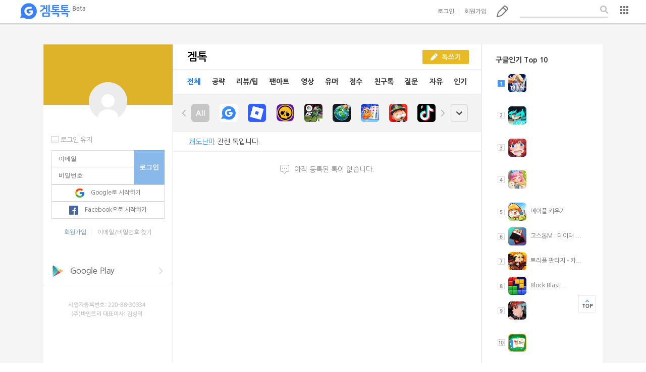

--- FILE ---
content_type: text/html;charset=UTF-8
request_url: http://www.gametalktalk.com/talk/listTalk.vt?board_ctg_no=0&order_type=&os_code=1&app_blog_no=608383&applist_type=1
body_size: 11308
content:





<!-- start of header -->





<!DOCTYPE html>
<html lang="en">
<head>
	<title>겜톡톡 - No.1 모바일 게임 SNS</title>
	
	<meta http-equiv="Content-Script-Type" content="text/javascript">
	<meta http-equiv="Content-Style-Type" content="text/css">
	<meta http-equiv="X-UA-Compatible" content="IE=edge">
	<meta name="viewport" content="width=device-width, initial-scale=1.0">

	
	

	<link rel="shortcut icon" href="/favicon.ico" />
	<link rel="stylesheet" href="/webdoc/css/layout.css">
	<link rel="stylesheet" href="/webdoc/css/comm.css">
	<link rel="stylesheet" href="/webdoc/css/talk_main.css">

	<script src="/webdoc/jquery/jquery-1.11.3.min.js"></script>
	<script src="/webdoc/js/comm.js"></script>
	<script src="/webdoc/js/editor.js"></script>
	<script src="/webdoc/js/vt_common.js"></script>
	<script src="/webdoc/js/vt_talk.js"></script>
	<script src="/webdoc/js/vt_member.js"></script>
	<script src="https://connect.facebook.net/ko_KR/all.js"></script>

	<script async src="//pagead2.googlesyndication.com/pagead/js/adsbygoogle.js"></script>
    <script>
      (adsbygoogle = window.adsbygoogle || []).push({
        google_ad_client: "ca-pub-3697168233175589",
        enable_page_level_ads: true
      });
    </script>   
 
    <!-- Global Site Tag (gtag.js) - Google Analytics -->
	<script async src="https://www.googletagmanager.com/gtag/js?id=UA-50114090-5"></script>
	<script>
	  window.dataLayer = window.dataLayer || [];
	  function gtag(){dataLayer.push(arguments);}
	  gtag('js', new Date());
	
	  gtag('config', 'UA-50114090-5');
	</script>
    
</head>
<body>
<!-- end of start -->

<div class="wrapBox">

	<!-- start of header -->
	



<p class="mainBg">
	
</p>

 
	<div class="header">
		<h1 class="logo"><a href="#" onclick="vt_common_goHome();">겜톡톡</a></h1>
		
		<ul class="ctrl">
			<!-- before - start -->
			<li>
				<a href="#" onClick="vt_mem_HeaderLoginBoxShow();">로그인</a>
				<div class="loginBox">
					<!-- <p class="comm-icon pointer right"></p> -->
					<form name="loginForm_header" id="loginForm_header">
						<input type="text" name="mem_email" placeholder="이메일">
						<input type="password" name="mem_pwd" placeholder="비밀번호">
						<input type="hidden" name="join_path_code" value="1">
						<input type="button" class="login" value="로그인" onClick="vt_mem_login(this.form);">
					</form>
					<p class="warning" id="id_header_login_message"><em class="comm-icon alert"></em><span>이메일 주소를 다시 입력해 주세요.</span></p> 

					<div class="user">
						<div class="chkboxWrap left">
							<div class="iconBox type2"><input type="checkbox"></div>
							<label for="">로그인 유지</label>
						</div>
						<a href="#" class="find" onClick="vt_mem_goSearchEmail();">이메일/비밀번호 찾기</a>
					</div>
					
					<button type="button" class="btn type1" onclick="vt_mem_loginGoogleClick('www.gametalktalk.com');"><em class="comm-icon google"></em><span>Google로 시작하기</span></button>
					<button type="button" class="btn type1" onclick="vt_mem_loginFacebook();"><em class="comm-icon facebook"></em><span>Facebook으로 시작하기</span></button>
					<div id="fb-root"></div>
					<div id="div-loginFormFacebook"></div>
				</div>
			</li>
			<li><a href="#" onClick="vt_mem_goCreateAccount();">회원가입</a></li>
			<!-- before - end -->
			<li><a href="#" class="comm-icon pencil" onClick="comm.popup({ type : '/common/popup_login_need_fr.vt' });">톡쓰기</a></li>
			<li>
				<div class="searchWrap">
					<input type="text">
					<button class="comm-icon search"></button>
				</div>
			</li>
			<li>
				<div class="layerSlct" style="top: 11px; " data-left="-114" data-top="22" data-width="135">
					<button type="button" class="more"><em class="comm-icon list">목록</em></button>
					<div class="userSet">
						<ul class="list">
							<li><a href="#" onclick="vt_common_goSetting_notice();">공지사항</a></li>
							<li><a href="#" onclick="vt_common_goSetting();">설정</a></li>
							<li><a href="#" onclick="vt_common_goSetting_help();">문의하기</a></li>
							<li><a href="http://www.vinetree.co.kr/" target="_blank">회사소개</a></li>
							<li><a href="#" onclick="vt_common_goSetting_terms();">이용약관</a></li>
							<li><a href="#" onClick="vt_mem_goLogin();">로그인</a></li>
							<li>
								<a href="#">모바일앱 다운로드</a>
								<a href="https://play.google.com/store/apps/details?id=com.vinetree.gametalktalk2" target="_blank" class="download"><em class="comm-icon under"></em><span>Google Play</span></a>
								<a href="https://itunes.apple.com/kr/app/gemtogtog-gametalktalk/id731809954?mt=8"  target="_blank" class="download"><em class="comm-icon under"></em><span>App store</span></a>
							</li>
						<li class="copyright"><a href="http://www.vinetree.co.kr" target="_blank">ⓒVINETREE Corp</a></li>
						</ul>
					</div>
				</div>
				
				<!-- <a href="#" class="comm-icon list" onclick="vt_mem_HeaderMenuBoxShow();">목록b</a>
				<div class="userSet footer">
					<p class="comm-icon pointer right-end"></p>
					<ul class="list">
						<li><a href="#" onclick="vt_common_goSetting_notice();">공지사항</a></li>
						<li><a href="#" onclick="vt_common_goSetting_help();">문의하기</a></li>
						<li><a href="http://www.vinetree.co.kr/" target="_blank">회사소개</a></li>
						<li><a href="#" onclick="vt_common_goSetting_terms();">이용약관</a></li>
						<li><a href="#" onClick="vt_mem_goLogin();">로그인</a></li>
						<li>
							<a href="#">모바일앱 다운로드</a>
							<a href="https://play.google.com/store/apps/details?id=com.vinetree.gametalktalk2" target="_blank" class="download"><em class="comm-icon under"></em><span>Google Play</span></a>
							<a href="https://itunes.apple.com/kr/app/gemtogtog-gametalktalk/id731809954?mt=8"  target="_blank" class="download"><em class="comm-icon under"></em><span>App store</span></a>
						</li>
						<li class="copyright"><a href="#">ⓒVINETREE Corp</a></li>
					</ul>
				</div> -->
			</li>
		</ul>
				
		
			
			
		

	</div>		

	
	<div class="popupWrap">
		<p class="dimm"></p>
		<div class="contWrap">
			<p class="text">enter the description</p>
			<p class="btnsWrap">
				<button class="yellow">확인</button>
			</p>
		</div>
	</div>
		
	<div id="div_frm_common"></div>	


<script>	
	//vt_mem_logoutFacebook();
</script>


<div class="imgSlider">
	<div class="fixedBox" style="width: 1132px; margin-left: -566px; height: 966px; margin-top: -483px;">
		<p class="page">
			<span class="cNum">1</span>
			<span class="gap">/</span>
			<span class="tNum">6</span>
		</p>
		<button class="arr prev none"><em class="comm-icon big-arr type2 left">prev</em></button>
		<button class="prev type2 none">prev</button>

		<button class="next type2">prev</button>
		<button class="arr next"><em class="comm-icon big-arr type2 right">next</em></button>
		<button class="closePop"><em class="comm-icon closePop type2">close</em></button>
	</div>
</div>

<div class="talkViewWrap"></div><!-- end of talkViewWrap -->
<div class="talkWriteWrap"></div> <!-- end of talkWriteWrap  -->
<div class="couponViewWrap" style="z-index: 500; "></div><!-- 쿠폰보기 팝업 -->	<!-- end of start -->


 	<div class="cntWrap">
		<div class="sideBox type1">
 		
			<!-- start of left_profile_fr -->
			




<link rel="stylesheet" href="/webdoc/css/blog.css">
<script src="/webdoc/js/vt_blog.js"></script>



 
			<!-- before - start -->
			<div class="loginBox">
				<div class="bg"></div>
				<p class="profile"></p>

				<div class="inputs">
					<div class="chkboxWrap left">
						<div class="iconBox type2"><input type="checkbox"></div>
						<label for="">로그인 유지</label>
					</div>
					<form name="loginForm_left" id="loginForm_left">
						<input type="text" name="mem_email" placeholder="이메일">
						<input type="password" name="mem_pwd" placeholder="비밀번호">
						<input type="hidden" name="join_path_code" value="1">
						<input type="button" class="login" value="로그인" onClick="vt_mem_login(this.form);">

						
						<button type="button" class="btn type1" onclick="vt_mem_loginGoogleClick('www.gametalktalk.com');"><em class="comm-icon google"></em><span>Google로 시작하기</span></button>
						<button type="button" class="btn type1" onclick="vt_mem_loginFacebook();"><em class="comm-icon facebook"></em><span>Facebook으로 시작하기</span></button>
					</form>
					<p class="user">
						<a href="#" onClick="vt_mem_goCreateAccount();">회원가입</a>
						<a href="#" onClick="vt_mem_goSearchEmail();">이메일/비밀번호 찾기</a>
					</p>
				</div>
			</div> 
			<!-- before - end -->
	




			<!-- end of start -->

			<!-- start of listWebAD -->
			



		
<!-- 		//2:메인좌측배너, 3:로그인, 4:톡보기, 5:My우측, 6:타인우측, 7:게임블로그, 8:검색 -->


	
		<div class="ad">
			
				
					
						
							<a href="https://play.google.com/store/apps/details?id=com.vinetree.gametalktalk2&hl=ko" target="_blank"><img src="https://img.gametalktalk.com/web/201603/201603_ad_btn_google.png" alt="구글플레이스토어 배너"></a><br/><br/>
						
						
									
				
			
			<img src="/webdoc/images/vinetree_copy.png" alt="">
		</div>
	
	
	
	
	
	
	
	
			
	
			
	
		
	
	
	
	<!-- end of start -->
						
<!-- 			<div class="ad"> -->
<!-- 				<a href="#" onclick="vt_talk_retrieveTalk('4156736', '', '', '', '', 'n')"><img src="https://img.gametalktalk.com/event/banner_main_20160121.png" alt="겜톡톡 신규 회원에게 1억쏜다!"></a><br/><br/> -->
<!-- 				<a href="https://play.google.com/store/apps/details?id=com.vinetree.gametalktalk2&hl=ko" target="_blank"><img src="/webdoc/images/btn_google.png" alt=""></a><br/> -->
<!-- 				<a href="https://itunes.apple.com/kr/app/gemtogtog-gametalktalk/id731809954?mt=8" target="_blank"><img src="/webdoc/images/btn_apple.png" alt=""></a><br/> -->
<!-- 				<a href="#" onclick="vt_talk_retrieveTalk('4264505', '', '', '', '', 'n')"><img src="https://img.gametalktalk.com/event/banner_main_20160307.png" alt="주인님"></a><br/> -->
<!-- 				<img src="/webdoc/images/vinetree_copy.png" alt=""> -->
<!-- 			</div> -->
			
		</div>
		<div class="sideBox type2">
			<ul class="listBox">
				<!-- start of event_top10_right_fr -->
				



<!-- 				
				<li>
					<h4> 진행중인 이벤트</h4>
					<ol class="rank event">
					<li class="active"><em class="comm-icon rank num1 active">1</em>
						<a href="#" onclick="vt_talk_retrieveTalk('4177954', '', '', '', '', 'n')"><span>레벨 올리고 1,000별 받기!</span></a>
					</li>
					<li><em class="comm-icon rank num2">2</em>
						<a href="#" onclick="vt_talk_retrieveTalk('4171060', '', '', '', '', 'n')"><span>마계영웅전 - 랭킹전 진행중</span></a>
					</li>
					<li><em class="comm-icon rank num3">3</em>
						<a href="#" onclick="vt_talk_retrieveTalk('4179737', '', '', '', '', 'n')"><span>소울앤스톤 - 루비 600개!</span></a>
					</li>
					<li><em class="comm-icon rank num4">4</em>
						<a href="#" onclick="vt_talk_retrieveTalk('4177729', '', '', '', '', 'n')"><span>리뷰 쓰고 5천별 받기!</span></a>
					</li>
					<li><em class="comm-icon rank num5">5</em>
						<a href="#" onclick="vt_talk_retrieveTalk('4193966', '', '', '', '', 'n')"><span>에이지오브매직 - 쿠폰드림</span></a>
					</li>
					<li><em class="comm-icon rank num6">6</em>
						<a href="#" onclick="vt_talk_retrieveTalk('4174759', '', '', '', '', 'n')"><span>요괴요 - 완소 패키지 증정!</span></a>
					</li>
					<li><em class="comm-icon rank num7">7</em>
						<a href="#" onclick="vt_talk_retrieveTalk('4178015', '', '', '', '', 'n')"><span>T.O.P 판게아의용병 - 쿠폰드림</span></a>
					</li>
					<li><em class="comm-icon rank num8">8</em>
						<a href="#" onclick="vt_talk_retrieveTalk('4160825', '', '', '', '', 'n')"><span>오픈파이어 - 다이아 1,000개!</span></a>
					</li>
					<li><em class="comm-icon rank num9">9</em>
						<a href="#" onclick="vt_talk_retrieveTalk('4182990', '', '', '', '', 'n')"><span>헤븐 - 리뷰쓰고 깊카 받기!</span></a>
					</li>
					<li><em class="comm-icon rank num10">10</em>
						<a href="#" onclick="vt_talk_retrieveTalk('4160078', '', '', '', '', 'n')"><span>프리미엄 웹툰 무료로 보세요.</span></a>
					</li>
					 
					</ol>
				</li>
 -->				
	<!-- end of start -->	
				
				<!-- start of popular_app_top10_fr -->
				




				<li>
					
						
						
							<h4>구글인기 Top 10</h4>
						
						
					
					<ol class="rank">
					
					
						
							<li class="active"><em class="comm-icon rank num1 active">1</em>
 								<a href="#" onclick="vt_common_goAppBlog('614953');"><img src="https://play-lh.googleusercontent.com/6C0AvtjqWgXAQypc1I90nYws90oS6ByBoth5e3_0TCkjkMeRzw9v6HGQBpaaJmr1YXM=w106" alt=""><span><h1><span c...</span></a></li>
								
		 					
						 						
					
					
						
								
		 					<li><em class="comm-icon rank num2">2</em>
			 					<a href="#" onclick="vt_common_goAppBlog('612913');"><img src="https://play-lh.googleusercontent.com/pZXWm5nL9M1O6fq-_Y2x_XS8deqVGe6rDt9F2rdJpvWog3gNcobWHJD7OTl-iEYdCA=w106" alt=""><span><h1><span c...</span></a></li>
						 						
					
					
						
								
		 					<li><em class="comm-icon rank num3">3</em>
			 					<a href="#" onclick="vt_common_goAppBlog('614985');"><img src="https://play-lh.googleusercontent.com/87N6LsrOVj9wajrilYfvHlUbEnNCFTwlv95YYXbfM8-KdSQl2sooZFIuceNgd6tfg4yEeglne8MnHB4qHSjkBw=w106" alt=""><span><h1><span c...</span></a></li>
						 						
					
					
						
								
		 					<li><em class="comm-icon rank num4">4</em>
			 					<a href="#" onclick="vt_common_goAppBlog('614943');"><img src="https://play-lh.googleusercontent.com/FtZNAkKn4faEpRU4UjtRRUk-aQP5zwiN1Kg4FzAcQBN7S8-PfDo7ODxmjaPlMu3HOFJ6-1WhzXxwKA6q1bOw=w106" alt=""><span><h1><span c...</span></a></li>
						 						
					
					
						
								
		 					<li><em class="comm-icon rank num5">5</em>
			 					<a href="#" onclick="vt_common_goAppBlog('614405');"><img src="https://play-lh.googleusercontent.com/jV9Qr5SJcdTxjSNM83_T0voYwyFWnErzyM9HsQLopigYZM4unH-_2HRTVLSmJv17OrSW=w60" alt=""><span>메이플 키우기</span></a></li>
						 						
					
					
						
								
		 					<li><em class="comm-icon rank num6">6</em>
			 					<a href="#" onclick="vt_common_goAppBlog('603904');"><img src="https://play-lh.googleusercontent.com/DVEqH3C7L7wsAT09PUFFFHrpWs8ciWIbLQxB2O9jidLuwUHJ-Suz2u3lzbfCf4uKy4o=w106" alt=""><span>고스톱M : 데이터 ...</span></a></li>
						 						
					
					
						
								
		 					<li><em class="comm-icon rank num7">7</em>
			 					<a href="#" onclick="vt_common_goAppBlog('291500');"><img src="https://play-lh.googleusercontent.com/yc5R0yBU8fvo880Qs6yXAihouHzZgapIrXR8cow7KFUhrWXyjbThoVU3SKcZEdjCJyY4=w60" alt=""><span>트리플 판타지 - 카...</span></a></li>
						 						
					
					
						
								
		 					<li><em class="comm-icon rank num8">8</em>
			 					<a href="#" onclick="vt_common_goAppBlog('605895');"><img src="https://play-lh.googleusercontent.com/R0qgNDYYHbRhw6JFsdEbDMqONplEvJx0m0W9wzYVvY3eNF1c2rfBWYjQxW0sLEzFe1E=w60" alt=""><span>Block Blast...</span></a></li>
						 						
					
					
						
								
		 					<li><em class="comm-icon rank num9">9</em>
			 					<a href="#" onclick="vt_common_goAppBlog('614830');"><img src="https://play-lh.googleusercontent.com/vKu1NXS-mWEuQ7AFQ5FbXvq9x5-9VGdJ7dXQGHX4xYxMmXMkpdPrtaymj25lMRkbSivt1TqzJEO_rMWPg7j6lg=w106" alt=""><span><h1><span c...</span></a></li>
						 						
					
					
						
								
		 					<li><em class="comm-icon rank num10">10</em>
			 					<a href="#" onclick="vt_common_goAppBlog('614116');"><img src="https://play-lh.googleusercontent.com/ldRAGBFINi96A5XPCwDb0jsFp9JUWC64hP7LkssSFrHLY7rqE3d4-q8G9wDInW0ROnSRmG2mHZvw9VGUFV4p=w106" alt=""><span><h1><span c...</span></a></li>
						 						
					  
					</ol>
				</li>
	<!-- end of start -->			
			</ul>
		</div>
		<div class="centerBox">
			<div class="listTitle">
				<h2 class="title">겜톡</h2>
				<p class="btnsWrap">
					
						<button class="yellow type2" onClick="comm.popup({ type : '/common/popup_login_need_fr.vt' });"><em class="comm-icon pencil2"></em><span>톡쓰기</span></button>
									
					
				</p>
			</div>
			<p class="talkMenu">
				<a href="/talk/listTalk.vt?board_ctg_no=0&order_type=&os_code=1&app_blog_no=608383&applist_type=1" class="active">전체</a>
				<a href="/talk/listTalk.vt?board_ctg_no=2&order_type=&os_code=1&app_blog_no=608383&applist_type=1" >공략</a>
				<a href="/talk/listTalk.vt?board_ctg_no=3&order_type=&os_code=1&app_blog_no=608383&applist_type=1" >리뷰/팁</a>
				<a href="/talk/listTalk.vt?board_ctg_no=10&order_type=&os_code=1&app_blog_no=608383&applist_type=1" >팬아트</a>
				<a href="/talk/listTalk.vt?board_ctg_no=6&order_type=&os_code=1&app_blog_no=608383&applist_type=1" >영상</a>
				<a href="/talk/listTalk.vt?board_ctg_no=9&order_type=&os_code=1&applist_type=1" >유머</a>
				<a href="/talk/listTalk.vt?board_ctg_no=7&order_type=&os_code=1&app_blog_no=608383&applist_type=1" >점수</a>
				
					<a href="#" onClick="comm.popup({ type : '/common/popup_login_need_fr.vt' });" >친구톡</a>
				
				<a href="/talk/listTalk.vt?board_ctg_no=4&order_type=&os_code=1&app_blog_no=608383&applist_type=1" >질문</a>
				<a href="/talk/listTalk.vt?board_ctg_no=1&order_type=&os_code=1&app_blog_no=608383&applist_type=1" >자유</a>
				<a href="/talk/listTalk.vt?board_ctg_no=92&order_type=2&os_code=1&app_blog_no=608383&applist_type=1" >인기</a>
			</p>
			
			
				<div class="iconSlide">
					<div class="slide">
						<button class="comm-icon left">left</button>
						<div class="mask">
							<ul class="list">
								<li ><a href="/talk/listTalk.vt?board_ctg_no=0&order_type=&os_code=1&applist_type=1" ><img src="/webdoc/images/btn_all.jpg" alt=""></a></li>
								
									<li ><a href="/talk/listTalk.vt?board_ctg_no=0&order_type=&os_code=1&app_blog_no=77526&applist_type=1" ><img src="https://play-lh.googleusercontent.com/P9-Tc8EkCTLV5cDrcIFoHqhWk1OiEVPHkd82TRzc8xw-ZDRo8oZ1Rf3kQeSmyPxeEPDw=w60" alt=""></a></li>
								
									<li ><a href="/talk/listTalk.vt?board_ctg_no=0&order_type=&os_code=1&app_blog_no=119427&applist_type=1" ><img src="https://play-lh.googleusercontent.com/7cIIPlWm4m7AGqVpEsIfyL-HW4cQla4ucXnfalMft1TMIYQIlf2vqgmthlZgbNAQoaQ=w60" alt=""></a></li>
								
									<li ><a href="/talk/listTalk.vt?board_ctg_no=0&order_type=&os_code=1&app_blog_no=522785&applist_type=1" ><img src="https://play-lh.googleusercontent.com/tYB_jWhdJuauLSPJ7LVj_5dUq6g_eQwj2wPNG9jFN78zKbDqMNfnEU2fUGiDQtYAy0yHn4SMnaF0lhanJpm0=w60" alt=""></a></li>
								
									<li ><a href="/talk/listTalk.vt?board_ctg_no=0&order_type=&os_code=1&app_blog_no=597808&applist_type=1" ><img src="https://play-lh.googleusercontent.com/Cm-kgnZn1-WZHGYdV1KEOuzHfB9hP0LkWocMPmAYA-pPuBbPqqwXnacZH3tnR4P_880=w60" alt=""></a></li>
								
									<li ><a href="/talk/listTalk.vt?board_ctg_no=0&order_type=&os_code=1&app_blog_no=532119&applist_type=1" ><img src="https://play-lh.googleusercontent.com/XD7-X-5qk_37o2OyLeOPuPjuY1rD0O4COKX-TOh_efoHoVQkmSzk00fSUB6a7FU7a_E=w60" alt=""></a></li>
								
									<li ><a href="/talk/listTalk.vt?board_ctg_no=0&order_type=&os_code=1&app_blog_no=607762&applist_type=1" ><img src="https://play-lh.googleusercontent.com/NEM67T7IIW9E-eYv8HU1oCe8Q9Hl6vSaMrvuQ8AGaejK_iffHAUd32yS9obZ8E20QrmrgCgDgwi3ig64XWovrA=w60" alt=""></a></li>
								
									<li ><a href="/talk/listTalk.vt?board_ctg_no=0&order_type=&os_code=1&app_blog_no=606793&applist_type=1" ><img src="https://play-lh.googleusercontent.com/13mbo9KaCWeh19FfOFGqMpFIjXj_5lYBveP5EXW3m6WLzU58Sj9_PZp1M1MjznzQr2f0=w60" alt=""></a></li>
								
									<li ><a href="/talk/listTalk.vt?board_ctg_no=0&order_type=&os_code=1&app_blog_no=609163&applist_type=1" ><img src="https://play-lh.googleusercontent.com/US0umGNKkd9riC6pi0TgcEDwvU3dzSVZLuwv1e8cBTC6wyWV8wU6Xsf3CNq8uWz-Qw=w60" alt=""></a></li>
								
									<li ><a href="/talk/listTalk.vt?board_ctg_no=0&order_type=&os_code=1&app_blog_no=614397&applist_type=1" ><img src="https://play-lh.googleusercontent.com/riRrjUPPLU9PGQY2OcrtPbYg0KLnBNsWqRSSEAZgyRcVgdyYxbU3rMHVJ8h2MiG0GgXoB9GqnbX6pFp1y2xA4w=w106" alt=""></a></li>
								
									<li ><a href="/talk/listTalk.vt?board_ctg_no=0&order_type=&os_code=1&app_blog_no=160536&applist_type=1" ><img src="https://play-lh.googleusercontent.com/MePTYYTEbb6fb40AYk7KWphkYcqoAq9l2T7VaAk8N3S5UpWB5WIIMnnGh7imx-ZPWuM=w60" alt=""></a></li>
								
									<li ><a href="/talk/listTalk.vt?board_ctg_no=0&order_type=&os_code=1&app_blog_no=613165&applist_type=1" ><img src="https://play-lh.googleusercontent.com/Lmo-0UbXiqcT0X93EhNL6xMVsWthYtCV_SiVItIYBPj0K0JbdaWj7trbOCxyDkHdBw=w106" alt=""></a></li>
								
									<li ><a href="/talk/listTalk.vt?board_ctg_no=0&order_type=&os_code=1&app_blog_no=613042&applist_type=1" ><img src="https://play-lh.googleusercontent.com/Lf3j3OYIY3QcPa_WRKBMn1Eh1Bx00CJk_E91zxgbZpOFTwGq3l5UYJ4UoS-wlB-_MV0=w106" alt=""></a></li>
								
									<li ><a href="/talk/listTalk.vt?board_ctg_no=0&order_type=&os_code=1&app_blog_no=382646&applist_type=1" ><img src="https://play-lh.googleusercontent.com/39hjeqmhsub4abx84Q4CpCQgMN9ktgwDlUWm7_ZusCZYs8EIXwSuz8C9rVL7Fj4FKmRAKVwvI3Cl2IIDTzx80A=w60" alt=""></a></li>
								
									<li ><a href="/talk/listTalk.vt?board_ctg_no=0&order_type=&os_code=1&app_blog_no=311857&applist_type=1" ><img src="https://play-lh.googleusercontent.com/F6EsCLwdz0m8Gg1w-PEEAtWIVMqVGhoWOfJEjfM0CF5tsRvtkhW-DPr6dNbUd0NWZjJRsoeP7DMKVYbuhRHQXg=w60" alt=""></a></li>
								
									<li ><a href="/talk/listTalk.vt?board_ctg_no=0&order_type=&os_code=1&app_blog_no=604461&applist_type=1" ><img src="https://play-lh.googleusercontent.com/VOHFS_ynG--Snu-hXpagEVdN-UXqlqB0NQJMoFkuP5NAOFbwgOo12zVBmsDLwGpugqTN=w60" alt=""></a></li>
								
									<li ><a href="/talk/listTalk.vt?board_ctg_no=0&order_type=&os_code=1&app_blog_no=605822&applist_type=1" ><img src="https://play-lh.googleusercontent.com/zjnfmMcAvvuorHxErsU4Hw86cEiHaeyu8YjURhpKCE1EXIHI4dL3pbpyC98-3dbmtFPB5Z6dIZ9cofjGrgDD6g=w60" alt=""></a></li>
								
									<li ><a href="/talk/listTalk.vt?board_ctg_no=0&order_type=&os_code=1&app_blog_no=113317&applist_type=1" ><img src="https://play-lh.googleusercontent.com/yRcjUbAGXLe_CBkhE6oB8G53BNGjBfBxjoznrhnch7yfBfkIti4NkkUgyQExbvKyg7iUF4xuv9npP5wk5YXbYP8=w60" alt=""></a></li>
								
									<li ><a href="/talk/listTalk.vt?board_ctg_no=0&order_type=&os_code=1&app_blog_no=606610&applist_type=1" ><img src="https://play-lh.googleusercontent.com/I42mLdnw5KHF4chUWrFm2C5qVmjR53-Bh5IT5CcHNsNmH8eR7vM0YZvori72woEq5EY_jYrdkEJaWv_O8fLGsQ=w60" alt=""></a></li>
								
									<li ><a href="/talk/listTalk.vt?board_ctg_no=0&order_type=&os_code=1&app_blog_no=609250&applist_type=1" ><img src="https://play-lh.googleusercontent.com/8suVlcKa-KLQcRxFS6p7R5uD8jW1Sutm1vfy_iqZnrTyvo6iug4h8R3Ds4gBGwRl0Q=w60" alt=""></a></li>
								
									<li ><a href="/talk/listTalk.vt?board_ctg_no=0&order_type=&os_code=1&app_blog_no=540987&applist_type=1" ><img src="https://play-lh.googleusercontent.com/97_rYmmv0WkyOB8Ni4pFgh5HPOx0uCIEUN1uROFuwrtJYFEzIXeBDfdRYmJ77lRtB2c=w60" alt=""></a></li>
								
									<li ><a href="/talk/listTalk.vt?board_ctg_no=0&order_type=&os_code=1&app_blog_no=612325&applist_type=1" ><img src="https://play-lh.googleusercontent.com/qkOo-1BPqfV7w5hn6B66HJOVefbR8jWU55f7ZZH8_beVYJNBofeqkYLeaNeQjJxwzeE=w60" alt=""></a></li>
								
									<li ><a href="/talk/listTalk.vt?board_ctg_no=0&order_type=&os_code=1&app_blog_no=611442&applist_type=1" ><img src="https://play-lh.googleusercontent.com/zp1t6IbS08x3V-NwrV2Wy4JjMDiqnxgOFoYRVtfLDJzGmy_JH1G1csjmg69geUAXnA=w106" alt=""></a></li>
								
									<li ><a href="/talk/listTalk.vt?board_ctg_no=0&order_type=&os_code=1&app_blog_no=406554&applist_type=1" ><img src="https://play-lh.googleusercontent.com/H_Rzk6K_ieSXINHnqiMjkaOhFKeQFN3CLAvvJwL594qS126fz4WHsrKLmcT6pO0zQQ=w60" alt=""></a></li>
								
									<li ><a href="/talk/listTalk.vt?board_ctg_no=0&order_type=&os_code=1&app_blog_no=92493&applist_type=1" ><img src="https://play-lh.googleusercontent.com/9KAPlokfzeEFb34Mwm7juoiC5-yjpf4JlRLguuAgn5fV7JcTECwJnu6guLxbaZBWDA=w60" alt=""></a></li>
								
									<li ><a href="/talk/listTalk.vt?board_ctg_no=0&order_type=&os_code=1&app_blog_no=613000&applist_type=1" ><img src="https://play-lh.googleusercontent.com/iIsF5GR95hRsrYlCOFCbgGUI13C6TouI2hUUO2pwe2q__ioPDQ2degCHaT9H6gWGIFhC=w106" alt=""></a></li>
								
									<li ><a href="/talk/listTalk.vt?board_ctg_no=0&order_type=&os_code=1&app_blog_no=611889&applist_type=1" ><img src="https://play-lh.googleusercontent.com/TJFIVRv1EdYYxVOiiTV-NwnoFa_RueKrysuy_hZggiaemhBMT46kQyeVijqXdokz4h98=w60" alt=""></a></li>
								
									<li ><a href="/talk/listTalk.vt?board_ctg_no=0&order_type=&os_code=1&app_blog_no=612539&applist_type=1" ><img src="https://play-lh.googleusercontent.com/vg--kjSvWIf90q-W3pTGXJ5EBSbOlhVN_5o8dHtk3sIYq7N8Fi64r-LBCpgUOHItrKDL=w60" alt=""></a></li>
								
									<li ><a href="/talk/listTalk.vt?board_ctg_no=0&order_type=&os_code=1&app_blog_no=296124&applist_type=1" ><img src="https://play-lh.googleusercontent.com/gnSC6s8-6Tjc4uhvDW7nfrSJxpbhllzYhgX8y374N1LYvWBStn2YhozS9XXaz1T_Pi2q=w60" alt=""></a></li>
								
									<li ><a href="/talk/listTalk.vt?board_ctg_no=0&order_type=&os_code=1&app_blog_no=598133&applist_type=1" ><img src="https://play-lh.googleusercontent.com/9oKsgghjeohO1ztpmG6SrIMAVLn8sAhwsRGKHuOaqfMghYWiFHJ1osjwf_fAaMQZA5Y=w60" alt=""></a></li>
								
									<li ><a href="/talk/listTalk.vt?board_ctg_no=0&order_type=&os_code=1&app_blog_no=614270&applist_type=1" ><img src="https://play-lh.googleusercontent.com/PDQMlm3ku8tZrUc6EKwlu5LVdUDLgF9qwXAcPcpCRU3R0KJkyeJmbmo09oVDkaqOJOTNDJfZXM4UEp6w8arOzQk=w60" alt=""></a></li>
								
									<li ><a href="/talk/listTalk.vt?board_ctg_no=0&order_type=&os_code=1&app_blog_no=611444&applist_type=1" ><img src="https://play-lh.googleusercontent.com/LsIBotAV3SjfQQL61vV7KOwQCeXwM_isggveL07jtb2hq7NarkJdP2zFhnH8iyLTVTI=w106" alt=""></a></li>
								
									<li ><a href="/talk/listTalk.vt?board_ctg_no=0&order_type=&os_code=1&app_blog_no=614391&applist_type=1" ><img src="https://play-lh.googleusercontent.com/JrkFbn3imyogQ1Fd4fGOC9EiPQOlT9f1PIRKRtqRlOU9MrtCJG-YhSKP42FcuA1JYVSrno_G72qYMfIZA-bH=w106" alt=""></a></li>
								
									<li ><a href="/talk/listTalk.vt?board_ctg_no=0&order_type=&os_code=1&app_blog_no=612828&applist_type=1" ><img src="https://play-lh.googleusercontent.com/KlsIHWGmysorx8qwFdtEC18cS5XdU3iP3YgxwRXCavxPK5kgLQNC50ALep0whqcKvSI=w106" alt=""></a></li>
								
									<li ><a href="/talk/listTalk.vt?board_ctg_no=0&order_type=&os_code=1&app_blog_no=597446&applist_type=1" ><img src="https://play-lh.googleusercontent.com/fOjnoESqo-wJBALK_Kv3c8ly6p2Ta5ijmEaB8DvLZuXNwiJ2U2uBEJ3bcoYKA9IRrvAj=w60" alt=""></a></li>
								
									<li ><a href="/talk/listTalk.vt?board_ctg_no=0&order_type=&os_code=1&app_blog_no=2&applist_type=1" ><img src="https://play-lh.googleusercontent.com/27O5tpaYE82W6m30rJ_MX3-UvshlDM6O8oXDxb6GseYW2T7P8UNT19727MGmz-0q3w=w60" alt=""></a></li>
								
									<li ><a href="/talk/listTalk.vt?board_ctg_no=0&order_type=&os_code=1&app_blog_no=600105&applist_type=1" ><img src="https://play-lh.googleusercontent.com/7i60FokaELq3mE5v-EDFSAj8pcQTY63N5otoEl0tw1GneccJHz-UcxiNzvJtOFXg2ZeLgjPKWUfbZh6nAVjb0w=w60" alt=""></a></li>
								
									<li ><a href="/talk/listTalk.vt?board_ctg_no=0&order_type=&os_code=1&app_blog_no=606821&applist_type=1" ><img src="https://play-lh.googleusercontent.com/PK5f-GGU5pg4zXF1qqD9mmfTzNEMW-R-0c9St918b_JYa_t3879n3FVqXrzKikqf6sewogKia7MMdiUfbi13wA=w60" alt=""></a></li>
								
									<li ><a href="/talk/listTalk.vt?board_ctg_no=0&order_type=&os_code=1&app_blog_no=603946&applist_type=1" ><img src="https://play-lh.googleusercontent.com/DXM-tJktKtleFLcy5yWatbWRZMqWIKWLUg5W1LxT1f6gsNbYub0c4cCrtDNYYSrqbPs=w60" alt=""></a></li>
								
									<li ><a href="/talk/listTalk.vt?board_ctg_no=0&order_type=&os_code=1&app_blog_no=597558&applist_type=1" ><img src="https://play-lh.googleusercontent.com/OeKApmjk4WUCvrqgsGjnaW5tE08-mLNxJBaHPU-e_O1KVkDFC8Nk2pjq_lTOVQI2rg=w60" alt=""></a></li>
								
									<li ><a href="/talk/listTalk.vt?board_ctg_no=0&order_type=&os_code=1&app_blog_no=610965&applist_type=1" ><img src="https://play-lh.googleusercontent.com/kYlxZe2NanOn9p5P4hdlk6m8igov5v7wRRYIPEzqM-1R_uCCJ5lQuq2DmgRKRags870=w60" alt=""></a></li>
								
									<li ><a href="/talk/listTalk.vt?board_ctg_no=0&order_type=&os_code=1&app_blog_no=613142&applist_type=1" ><img src="https://play-lh.googleusercontent.com/JYQyKDT14VKJHkh13VUagfWsqO6j-6EzL-EhVDnZx7FEsuTboc1qMqnVFwnigUedZQ=w106" alt=""></a></li>
								
									<li ><a href="/talk/listTalk.vt?board_ctg_no=0&order_type=&os_code=1&app_blog_no=609164&applist_type=1" ><img src="https://play-lh.googleusercontent.com/zVjbB_Xbvz5NKa62vgR-1v_Y60zaV9Y7F6V8u86IStGWSBNEcEpmtPpx0N8NbvObb0fUbDO0xEQXMekZJpWe3g=w60" alt=""></a></li>
								
									<li ><a href="/talk/listTalk.vt?board_ctg_no=0&order_type=&os_code=1&app_blog_no=606506&applist_type=1" ><img src="https://play-lh.googleusercontent.com/cxcH6MnNpSWQDY9cBszYBq55NbJ7HnEityMQugLSiIZ_He-jWIz65fNR0v6KV2O6dA4=w60" alt=""></a></li>
								
									<li ><a href="/talk/listTalk.vt?board_ctg_no=0&order_type=&os_code=1&app_blog_no=44653&applist_type=1" ><img src="https://play-lh.googleusercontent.com/p7kWbWBFxQIrzolEqiV5uSvctLeyssZvBV7UBOX29wzZI52IdcSs4qCB_zsQJL1mt9A=w60" alt=""></a></li>
								
									<li ><a href="/talk/listTalk.vt?board_ctg_no=0&order_type=&os_code=1&app_blog_no=614788&applist_type=1" ><img src="https://play-lh.googleusercontent.com/Nn9dE2fH-NyN5i1nUQNu5ornudxCyhfi8xzRyHLnEzHlFtN_VMfVdoSaovMiqKFIM0k=w106" alt=""></a></li>
								
									<li ><a href="/talk/listTalk.vt?board_ctg_no=0&order_type=&os_code=1&app_blog_no=603042&applist_type=1" ><img src="https://play-lh.googleusercontent.com/eWGzejt4Gm0W_VndwYrbGCSaLDyZBfacCkCoQmIS5l2HkEsrDAo1Lq4Qk4u7_-aE_Dw=w60" alt=""></a></li>
								
									<li ><a href="/talk/listTalk.vt?board_ctg_no=0&order_type=&os_code=1&app_blog_no=604320&applist_type=1" ><img src="https://play-lh.googleusercontent.com/1ZysvnNap5KUNgcXeWCOoOu06ZOUMdaQV6EwxvbVnq9oIwSk_SYOscW3T5-0oG2rrA=w60" alt=""></a></li>
								
									<li ><a href="/talk/listTalk.vt?board_ctg_no=0&order_type=&os_code=1&app_blog_no=614928&applist_type=1" ><img src="https://play-lh.googleusercontent.com/iQC7vvAG6SyGfARLSEefH2xUs5LrO2QnibDDHz4LQFLci16KBuJ8B1zrZS5W8fB6toL7SDX89zj9RCrNvemBnQ=w60" alt=""></a></li>
								
									<li ><a href="/talk/listTalk.vt?board_ctg_no=0&order_type=&os_code=1&app_blog_no=611551&applist_type=1" ><img src="https://play-lh.googleusercontent.com/GmTJjc0AFK5xwK3U080xawrCaw69xoZTXg4bptQl4_p6M8LI-hWxMyebAG32pe4aDn2z=w106" alt=""></a></li>
								
									<li ><a href="/talk/listTalk.vt?board_ctg_no=0&order_type=&os_code=1&app_blog_no=610877&applist_type=1" ><img src="https://play-lh.googleusercontent.com/73fBFO9DjgojnWAXRfe8I9woyHHT-NUH6hCK2a6FCVg0rur211UQzvL2M6v3KtY6bg=w60" alt=""></a></li>
								
									<li ><a href="/talk/listTalk.vt?board_ctg_no=0&order_type=&os_code=1&app_blog_no=608306&applist_type=1" ><img src="https://play-lh.googleusercontent.com/_RfXWqDkmCbpur-TDq-bkfIlu6sXt5noe9bk9lij53cfr7u8ySbwUjilvlWSsWTgIJs=w60" alt=""></a></li>
								
									<li ><a href="/talk/listTalk.vt?board_ctg_no=0&order_type=&os_code=1&app_blog_no=422961&applist_type=1" ><img src="https://play-lh.googleusercontent.com/z7zRb-ssFvugzgRtzIb7UDtlIf_W1Ae7M7OjjK0NkQqOQtpEudS91eXCiMW5YnD5agU=w60" alt=""></a></li>
								
									<li ><a href="/talk/listTalk.vt?board_ctg_no=0&order_type=&os_code=1&app_blog_no=606820&applist_type=1" ><img src="https://play-lh.googleusercontent.com/-C4zrZ_zF2uwY05kPc_jvQOC8AuwkWslUQlew6s_pUzXvNkgAmyFR0Bi_Z2oZDlOnoQ=w60" alt=""></a></li>
								
									<li ><a href="/talk/listTalk.vt?board_ctg_no=0&order_type=&os_code=1&app_blog_no=505260&applist_type=1" ><img src="https://play-lh.googleusercontent.com/tYurATinWdSYYR1gr7FbV-tsyu7wj2MvwpnQFWYC8wzAa3apjrReg5LcX25m38uN7g=w106" alt=""></a></li>
								
									<li ><a href="/talk/listTalk.vt?board_ctg_no=0&order_type=&os_code=1&app_blog_no=602898&applist_type=1" ><img src="https://play-lh.googleusercontent.com/2l652ZLy6I_sz1hYKEKHxAlIt65gQfXqBSRLF3WCSxj_51_i_xUyxuRxY6r5ionKJHQ=w60" alt=""></a></li>
								
									<li ><a href="/talk/listTalk.vt?board_ctg_no=0&order_type=&os_code=1&app_blog_no=517249&applist_type=1" ><img src="https://play-lh.googleusercontent.com/bqliWUqt7QfpSC4EybIXMT_QZclpYN9ANItoMTXltshu8v0HTnFdfU_pboHzz7Zs7pqX1AfLE7eFVU8S0aSI=w60" alt=""></a></li>
								
									<li ><a href="/talk/listTalk.vt?board_ctg_no=0&order_type=&os_code=1&app_blog_no=598916&applist_type=1" ><img src="https://play-lh.googleusercontent.com/BRfv4AUx0R57WZ_nYrKTmHwCFiHRGe1PUd1vjlM7wFZd3Ec6qDPEaVOGuiatC5oJhHGd=w106" alt=""></a></li>
								
									<li ><a href="/talk/listTalk.vt?board_ctg_no=0&order_type=&os_code=1&app_blog_no=614328&applist_type=1" ><img src="https://play-lh.googleusercontent.com/ZqhnSK0mzp1oQ8W8yzfjeD6lUeFTlozykxwvR8C-dG_BXjHemqfPpCtWmVzt5u1E-_E3=w106" alt=""></a></li>
								
									<li ><a href="/talk/listTalk.vt?board_ctg_no=0&order_type=&os_code=1&app_blog_no=594425&applist_type=1" ><img src="https://play-lh.googleusercontent.com/iyR8LI4rsa17SmFki5mPoI5xVZTsviNahKEL_uF_aEmlheeXifrmiQFX7zLsRDAyeEMb=w106" alt=""></a></li>
								
									<li ><a href="/talk/listTalk.vt?board_ctg_no=0&order_type=&os_code=1&app_blog_no=510282&applist_type=1" ><img src="https://play-lh.googleusercontent.com/RtGiJJx3FQZ8DrSvRphhP9XKvtAQAgCKd6vdYXiP2jZPqe99pPELD5RxfTez5KP0Eg=w60" alt=""></a></li>
								
							</ul>
						</div>
						<button class="comm-icon right">right</button>
					</div>
					<p class="btnsWrap right">
						<button id= "iconSlideRightButton" class="comm-icon open" onClick="vt_talk_apply_appranking(this, '1', '0', '1', '608383', '0')">open</button>
					</p>
					<div class="overBox">
						<div class="gameEditBox">
							<ul class="list">
								<li ><button onClick="ajaxSendChangeAppRanking('9','0','','1','','null')">추천<br />게임</button></li>
								<li ><button onClick="ajaxSendChangeAppRanking('6','0','','1','','null')">My<br />핀</button></li>
								<li class="active"><button onClick="ajaxSendChangeAppRanking('1','0','','1','','null')">이용<br />많은</button></li>
								<li ><button onClick="ajaxSendChangeAppRanking('22','0','','1','','null')">블록체인<br />게임</button></li>
							</ul>
							<div class="cont">
								<h3>
									
										
										
										
										
											겜톡톡 회원들이 많이 이용하는 게임순 입니다.
										
																	
								</h3>
								<button class="edit" onclick="location.href='/blog/userapp.vt'">My핀 편집<em class="comm-icon arr-right-gray"></em></button>
								<div class="iconCollection">
									
										<div class="gIcon">
											<a href="#" onclick="vt_common_goAppBlog('77526');">
												<img class="pic" src="https://play-lh.googleusercontent.com/P9-Tc8EkCTLV5cDrcIFoHqhWk1OiEVPHkd82TRzc8xw-ZDRo8oZ1Rf3kQeSmyPxeEPDw=w60" alt="">
												<p class="name">겜톡톡</p>
											</a>
										</div>
									
										<div class="gIcon">
											<a href="#" onclick="vt_common_goAppBlog('119427');">
												<img class="pic" src="https://play-lh.googleusercontent.com/7cIIPlWm4m7AGqVpEsIfyL-HW4cQla4ucXnfalMft1TMIYQIlf2vqgmthlZgbNAQoaQ=w60" alt="">
												<p class="name">Rob...</p>
											</a>
										</div>
									
										<div class="gIcon">
											<a href="#" onclick="vt_common_goAppBlog('522785');">
												<img class="pic" src="https://play-lh.googleusercontent.com/tYB_jWhdJuauLSPJ7LVj_5dUq6g_eQwj2wPNG9jFN78zKbDqMNfnEU2fUGiDQtYAy0yHn4SMnaF0lhanJpm0=w60" alt="">
												<p class="name">브롤스타즈</p>
											</a>
										</div>
									
										<div class="gIcon">
											<a href="#" onclick="vt_common_goAppBlog('597808');">
												<img class="pic" src="https://play-lh.googleusercontent.com/Cm-kgnZn1-WZHGYdV1KEOuzHfB9hP0LkWocMPmAYA-pPuBbPqqwXnacZH3tnR4P_880=w60" alt="">
												<p class="name">FC ...</p>
											</a>
										</div>
									
										<div class="gIcon">
											<a href="#" onclick="vt_common_goAppBlog('532119');">
												<img class="pic" src="https://play-lh.googleusercontent.com/XD7-X-5qk_37o2OyLeOPuPjuY1rD0O4COKX-TOh_efoHoVQkmSzk00fSUB6a7FU7a_E=w60" alt="">
												<p class="name">Wor...</p>
											</a>
										</div>
									
										<div class="gIcon">
											<a href="#" onclick="vt_common_goAppBlog('607762');">
												<img class="pic" src="https://play-lh.googleusercontent.com/NEM67T7IIW9E-eYv8HU1oCe8Q9Hl6vSaMrvuQ8AGaejK_iffHAUd32yS9obZ8E20QrmrgCgDgwi3ig64XWovrA=w60" alt="">
												<p class="name">Dom...</p>
											</a>
										</div>
									
										<div class="gIcon">
											<a href="#" onclick="vt_common_goAppBlog('606793');">
												<img class="pic" src="https://play-lh.googleusercontent.com/13mbo9KaCWeh19FfOFGqMpFIjXj_5lYBveP5EXW3m6WLzU58Sj9_PZp1M1MjznzQr2f0=w60" alt="">
												<p class="name">MON...</p>
											</a>
										</div>
									
										<div class="gIcon">
											<a href="#" onclick="vt_common_goAppBlog('609163');">
												<img class="pic" src="https://play-lh.googleusercontent.com/US0umGNKkd9riC6pi0TgcEDwvU3dzSVZLuwv1e8cBTC6wyWV8wU6Xsf3CNq8uWz-Qw=w60" alt="">
												<p class="name">Tik...</p>
											</a>
										</div>
									
										<div class="gIcon">
											<a href="#" onclick="vt_common_goAppBlog('614397');">
												<img class="pic" src="https://play-lh.googleusercontent.com/riRrjUPPLU9PGQY2OcrtPbYg0KLnBNsWqRSSEAZgyRcVgdyYxbU3rMHVJ8h2MiG0GgXoB9GqnbX6pFp1y2xA4w=w106" alt="">
												<p class="name">열혈강...</p>
											</a>
										</div>
									
										<div class="gIcon">
											<a href="#" onclick="vt_common_goAppBlog('160536');">
												<img class="pic" src="https://play-lh.googleusercontent.com/MePTYYTEbb6fb40AYk7KWphkYcqoAq9l2T7VaAk8N3S5UpWB5WIIMnnGh7imx-ZPWuM=w60" alt="">
												<p class="name">Two...</p>
											</a>
										</div>
									
										<div class="gIcon">
											<a href="#" onclick="vt_common_goAppBlog('613165');">
												<img class="pic" src="https://play-lh.googleusercontent.com/Lmo-0UbXiqcT0X93EhNL6xMVsWthYtCV_SiVItIYBPj0K0JbdaWj7trbOCxyDkHdBw=w106" alt="">
												<p class="name"><h1...</p>
											</a>
										</div>
									
										<div class="gIcon">
											<a href="#" onclick="vt_common_goAppBlog('613042');">
												<img class="pic" src="https://play-lh.googleusercontent.com/Lf3j3OYIY3QcPa_WRKBMn1Eh1Bx00CJk_E91zxgbZpOFTwGq3l5UYJ4UoS-wlB-_MV0=w106" alt="">
												<p class="name"><h1...</p>
											</a>
										</div>
									
										<div class="gIcon">
											<a href="#" onclick="vt_common_goAppBlog('382646');">
												<img class="pic" src="https://play-lh.googleusercontent.com/39hjeqmhsub4abx84Q4CpCQgMN9ktgwDlUWm7_ZusCZYs8EIXwSuz8C9rVL7Fj4FKmRAKVwvI3Cl2IIDTzx80A=w60" alt="">
												<p class="name">Pok...</p>
											</a>
										</div>
									
										<div class="gIcon">
											<a href="#" onclick="vt_common_goAppBlog('311857');">
												<img class="pic" src="https://play-lh.googleusercontent.com/F6EsCLwdz0m8Gg1w-PEEAtWIVMqVGhoWOfJEjfM0CF5tsRvtkhW-DPr6dNbUd0NWZjJRsoeP7DMKVYbuhRHQXg=w60" alt="">
												<p class="name">로드 ...</p>
											</a>
										</div>
									
										<div class="gIcon">
											<a href="#" onclick="vt_common_goAppBlog('604461');">
												<img class="pic" src="https://play-lh.googleusercontent.com/VOHFS_ynG--Snu-hXpagEVdN-UXqlqB0NQJMoFkuP5NAOFbwgOo12zVBmsDLwGpugqTN=w60" alt="">
												<p class="name">포켓 ...</p>
											</a>
										</div>
									
										<div class="gIcon">
											<a href="#" onclick="vt_common_goAppBlog('605822');">
												<img class="pic" src="https://play-lh.googleusercontent.com/zjnfmMcAvvuorHxErsU4Hw86cEiHaeyu8YjURhpKCE1EXIHI4dL3pbpyC98-3dbmtFPB5Z6dIZ9cofjGrgDD6g=w60" alt="">
												<p class="name">머지 ...</p>
											</a>
										</div>
									
										<div class="gIcon">
											<a href="#" onclick="vt_common_goAppBlog('113317');">
												<img class="pic" src="https://play-lh.googleusercontent.com/yRcjUbAGXLe_CBkhE6oB8G53BNGjBfBxjoznrhnch7yfBfkIti4NkkUgyQExbvKyg7iUF4xuv9npP5wk5YXbYP8=w60" alt="">
												<p class="name">냥코 ...</p>
											</a>
										</div>
									
										<div class="gIcon">
											<a href="#" onclick="vt_common_goAppBlog('606610');">
												<img class="pic" src="https://play-lh.googleusercontent.com/I42mLdnw5KHF4chUWrFm2C5qVmjR53-Bh5IT5CcHNsNmH8eR7vM0YZvori72woEq5EY_jYrdkEJaWv_O8fLGsQ=w60" alt="">
												<p class="name">둠스데...</p>
											</a>
										</div>
									
										<div class="gIcon">
											<a href="#" onclick="vt_common_goAppBlog('609250');">
												<img class="pic" src="https://play-lh.googleusercontent.com/8suVlcKa-KLQcRxFS6p7R5uD8jW1Sutm1vfy_iqZnrTyvo6iug4h8R3Ds4gBGwRl0Q=w60" alt="">
												<p class="name">Rai...</p>
											</a>
										</div>
									
										<div class="gIcon">
											<a href="#" onclick="vt_common_goAppBlog('540987');">
												<img class="pic" src="https://play-lh.googleusercontent.com/97_rYmmv0WkyOB8Ni4pFgh5HPOx0uCIEUN1uROFuwrtJYFEzIXeBDfdRYmJ77lRtB2c=w60" alt="">
												<p class="name">194...</p>
											</a>
										</div>
									
										<div class="gIcon">
											<a href="#" onclick="vt_common_goAppBlog('612325');">
												<img class="pic" src="https://play-lh.googleusercontent.com/qkOo-1BPqfV7w5hn6B66HJOVefbR8jWU55f7ZZH8_beVYJNBofeqkYLeaNeQjJxwzeE=w60" alt="">
												<p class="name"><h1...</p>
											</a>
										</div>
									
										<div class="gIcon">
											<a href="#" onclick="vt_common_goAppBlog('611442');">
												<img class="pic" src="https://play-lh.googleusercontent.com/zp1t6IbS08x3V-NwrV2Wy4JjMDiqnxgOFoYRVtfLDJzGmy_JH1G1csjmg69geUAXnA=w106" alt="">
												<p class="name"><h1...</p>
											</a>
										</div>
									
										<div class="gIcon">
											<a href="#" onclick="vt_common_goAppBlog('406554');">
												<img class="pic" src="https://play-lh.googleusercontent.com/H_Rzk6K_ieSXINHnqiMjkaOhFKeQFN3CLAvvJwL594qS126fz4WHsrKLmcT6pO0zQQ=w60" alt="">
												<p class="name">캐리비...</p>
											</a>
										</div>
									
										<div class="gIcon">
											<a href="#" onclick="vt_common_goAppBlog('92493');">
												<img class="pic" src="https://play-lh.googleusercontent.com/9KAPlokfzeEFb34Mwm7juoiC5-yjpf4JlRLguuAgn5fV7JcTECwJnu6guLxbaZBWDA=w60" alt="">
												<p class="name">꿈의 ...</p>
											</a>
										</div>
									
										<div class="gIcon">
											<a href="#" onclick="vt_common_goAppBlog('613000');">
												<img class="pic" src="https://play-lh.googleusercontent.com/iIsF5GR95hRsrYlCOFCbgGUI13C6TouI2hUUO2pwe2q__ioPDQ2degCHaT9H6gWGIFhC=w106" alt="">
												<p class="name"><h1...</p>
											</a>
										</div>
									
										<div class="gIcon">
											<a href="#" onclick="vt_common_goAppBlog('611889');">
												<img class="pic" src="https://play-lh.googleusercontent.com/TJFIVRv1EdYYxVOiiTV-NwnoFa_RueKrysuy_hZggiaemhBMT46kQyeVijqXdokz4h98=w60" alt="">
												<p class="name">머지 ...</p>
											</a>
										</div>
									
										<div class="gIcon">
											<a href="#" onclick="vt_common_goAppBlog('612539');">
												<img class="pic" src="https://play-lh.googleusercontent.com/vg--kjSvWIf90q-W3pTGXJ5EBSbOlhVN_5o8dHtk3sIYq7N8Fi64r-LBCpgUOHItrKDL=w60" alt="">
												<p class="name"><h1...</p>
											</a>
										</div>
									
										<div class="gIcon">
											<a href="#" onclick="vt_common_goAppBlog('296124');">
												<img class="pic" src="https://play-lh.googleusercontent.com/gnSC6s8-6Tjc4uhvDW7nfrSJxpbhllzYhgX8y374N1LYvWBStn2YhozS9XXaz1T_Pi2q=w60" alt="">
												<p class="name">클래시...</p>
											</a>
										</div>
									
										<div class="gIcon">
											<a href="#" onclick="vt_common_goAppBlog('598133');">
												<img class="pic" src="https://play-lh.googleusercontent.com/9oKsgghjeohO1ztpmG6SrIMAVLn8sAhwsRGKHuOaqfMghYWiFHJ1osjwf_fAaMQZA5Y=w60" alt="">
												<p class="name">Sol...</p>
											</a>
										</div>
									
										<div class="gIcon">
											<a href="#" onclick="vt_common_goAppBlog('614270');">
												<img class="pic" src="https://play-lh.googleusercontent.com/PDQMlm3ku8tZrUc6EKwlu5LVdUDLgF9qwXAcPcpCRU3R0KJkyeJmbmo09oVDkaqOJOTNDJfZXM4UEp6w8arOzQk=w60" alt="">
												<p class="name"><h1...</p>
											</a>
										</div>
									
										<div class="gIcon">
											<a href="#" onclick="vt_common_goAppBlog('611444');">
												<img class="pic" src="https://play-lh.googleusercontent.com/LsIBotAV3SjfQQL61vV7KOwQCeXwM_isggveL07jtb2hq7NarkJdP2zFhnH8iyLTVTI=w106" alt="">
												<p class="name"><h1...</p>
											</a>
										</div>
									
										<div class="gIcon">
											<a href="#" onclick="vt_common_goAppBlog('614391');">
												<img class="pic" src="https://play-lh.googleusercontent.com/JrkFbn3imyogQ1Fd4fGOC9EiPQOlT9f1PIRKRtqRlOU9MrtCJG-YhSKP42FcuA1JYVSrno_G72qYMfIZA-bH=w106" alt="">
												<p class="name"><h1...</p>
											</a>
										</div>
									
										<div class="gIcon">
											<a href="#" onclick="vt_common_goAppBlog('612828');">
												<img class="pic" src="https://play-lh.googleusercontent.com/KlsIHWGmysorx8qwFdtEC18cS5XdU3iP3YgxwRXCavxPK5kgLQNC50ALep0whqcKvSI=w106" alt="">
												<p class="name"><h1...</p>
											</a>
										</div>
									
										<div class="gIcon">
											<a href="#" onclick="vt_common_goAppBlog('597446');">
												<img class="pic" src="https://play-lh.googleusercontent.com/fOjnoESqo-wJBALK_Kv3c8ly6p2Ta5ijmEaB8DvLZuXNwiJ2U2uBEJ3bcoYKA9IRrvAj=w60" alt="">
												<p class="name">Top...</p>
											</a>
										</div>
									
										<div class="gIcon">
											<a href="#" onclick="vt_common_goAppBlog('2');">
												<img class="pic" src="https://play-lh.googleusercontent.com/27O5tpaYE82W6m30rJ_MX3-UvshlDM6O8oXDxb6GseYW2T7P8UNT19727MGmz-0q3w=w60" alt="">
												<p class="name">Min...</p>
											</a>
										</div>
									
										<div class="gIcon">
											<a href="#" onclick="vt_common_goAppBlog('600105');">
												<img class="pic" src="https://play-lh.googleusercontent.com/7i60FokaELq3mE5v-EDFSAj8pcQTY63N5otoEl0tw1GneccJHz-UcxiNzvJtOFXg2ZeLgjPKWUfbZh6nAVjb0w=w60" alt="">
												<p class="name">쿠키런...</p>
											</a>
										</div>
									
										<div class="gIcon">
											<a href="#" onclick="vt_common_goAppBlog('606821');">
												<img class="pic" src="https://play-lh.googleusercontent.com/PK5f-GGU5pg4zXF1qqD9mmfTzNEMW-R-0c9St918b_JYa_t3879n3FVqXrzKikqf6sewogKia7MMdiUfbi13wA=w60" alt="">
												<p class="name">씨사이...</p>
											</a>
										</div>
									
										<div class="gIcon">
											<a href="#" onclick="vt_common_goAppBlog('603946');">
												<img class="pic" src="https://play-lh.googleusercontent.com/DXM-tJktKtleFLcy5yWatbWRZMqWIKWLUg5W1LxT1f6gsNbYub0c4cCrtDNYYSrqbPs=w60" alt="">
												<p class="name">월드 ...</p>
											</a>
										</div>
									
										<div class="gIcon">
											<a href="#" onclick="vt_common_goAppBlog('597558');">
												<img class="pic" src="https://play-lh.googleusercontent.com/OeKApmjk4WUCvrqgsGjnaW5tE08-mLNxJBaHPU-e_O1KVkDFC8Nk2pjq_lTOVQI2rg=w60" alt="">
												<p class="name">카트라...</p>
											</a>
										</div>
									
										<div class="gIcon">
											<a href="#" onclick="vt_common_goAppBlog('610965');">
												<img class="pic" src="https://play-lh.googleusercontent.com/kYlxZe2NanOn9p5P4hdlk6m8igov5v7wRRYIPEzqM-1R_uCCJ5lQuq2DmgRKRags870=w60" alt="">
												<p class="name">TDS...</p>
											</a>
										</div>
									
										<div class="gIcon">
											<a href="#" onclick="vt_common_goAppBlog('613142');">
												<img class="pic" src="https://play-lh.googleusercontent.com/JYQyKDT14VKJHkh13VUagfWsqO6j-6EzL-EhVDnZx7FEsuTboc1qMqnVFwnigUedZQ=w106" alt="">
												<p class="name"><h1...</p>
											</a>
										</div>
									
										<div class="gIcon">
											<a href="#" onclick="vt_common_goAppBlog('609164');">
												<img class="pic" src="https://play-lh.googleusercontent.com/zVjbB_Xbvz5NKa62vgR-1v_Y60zaV9Y7F6V8u86IStGWSBNEcEpmtPpx0N8NbvObb0fUbDO0xEQXMekZJpWe3g=w60" alt="">
												<p class="name">버섯커...</p>
											</a>
										</div>
									
										<div class="gIcon">
											<a href="#" onclick="vt_common_goAppBlog('606506');">
												<img class="pic" src="https://play-lh.googleusercontent.com/cxcH6MnNpSWQDY9cBszYBq55NbJ7HnEityMQugLSiIZ_He-jWIz65fNR0v6KV2O6dA4=w60" alt="">
												<p class="name">버거 ...</p>
											</a>
										</div>
									
										<div class="gIcon">
											<a href="#" onclick="vt_common_goAppBlog('44653');">
												<img class="pic" src="https://play-lh.googleusercontent.com/p7kWbWBFxQIrzolEqiV5uSvctLeyssZvBV7UBOX29wzZI52IdcSs4qCB_zsQJL1mt9A=w60" alt="">
												<p class="name">지오메...</p>
											</a>
										</div>
									
										<div class="gIcon">
											<a href="#" onclick="vt_common_goAppBlog('614788');">
												<img class="pic" src="https://play-lh.googleusercontent.com/Nn9dE2fH-NyN5i1nUQNu5ornudxCyhfi8xzRyHLnEzHlFtN_VMfVdoSaovMiqKFIM0k=w106" alt="">
												<p class="name"><h1...</p>
											</a>
										</div>
									
										<div class="gIcon">
											<a href="#" onclick="vt_common_goAppBlog('603042');">
												<img class="pic" src="https://play-lh.googleusercontent.com/eWGzejt4Gm0W_VndwYrbGCSaLDyZBfacCkCoQmIS5l2HkEsrDAo1Lq4Qk4u7_-aE_Dw=w60" alt="">
												<p class="name">Pop...</p>
											</a>
										</div>
									
										<div class="gIcon">
											<a href="#" onclick="vt_common_goAppBlog('604320');">
												<img class="pic" src="https://play-lh.googleusercontent.com/1ZysvnNap5KUNgcXeWCOoOu06ZOUMdaQV6EwxvbVnq9oIwSk_SYOscW3T5-0oG2rrA=w60" alt="">
												<p class="name">ASM...</p>
											</a>
										</div>
									
										<div class="gIcon">
											<a href="#" onclick="vt_common_goAppBlog('614928');">
												<img class="pic" src="https://play-lh.googleusercontent.com/iQC7vvAG6SyGfARLSEefH2xUs5LrO2QnibDDHz4LQFLci16KBuJ8B1zrZS5W8fB6toL7SDX89zj9RCrNvemBnQ=w60" alt="">
												<p class="name">Her...</p>
											</a>
										</div>
									
										<div class="gIcon">
											<a href="#" onclick="vt_common_goAppBlog('611551');">
												<img class="pic" src="https://play-lh.googleusercontent.com/GmTJjc0AFK5xwK3U080xawrCaw69xoZTXg4bptQl4_p6M8LI-hWxMyebAG32pe4aDn2z=w106" alt="">
												<p class="name"><h1...</p>
											</a>
										</div>
									
										<div class="gIcon">
											<a href="#" onclick="vt_common_goAppBlog('610877');">
												<img class="pic" src="https://play-lh.googleusercontent.com/73fBFO9DjgojnWAXRfe8I9woyHHT-NUH6hCK2a6FCVg0rur211UQzvL2M6v3KtY6bg=w60" alt="">
												<p class="name">R P...</p>
											</a>
										</div>
									
										<div class="gIcon">
											<a href="#" onclick="vt_common_goAppBlog('608306');">
												<img class="pic" src="https://play-lh.googleusercontent.com/_RfXWqDkmCbpur-TDq-bkfIlu6sXt5noe9bk9lij53cfr7u8ySbwUjilvlWSsWTgIJs=w60" alt="">
												<p class="name">콜 오...</p>
											</a>
										</div>
									
										<div class="gIcon">
											<a href="#" onclick="vt_common_goAppBlog('422961');">
												<img class="pic" src="https://play-lh.googleusercontent.com/z7zRb-ssFvugzgRtzIb7UDtlIf_W1Ae7M7OjjK0NkQqOQtpEudS91eXCiMW5YnD5agU=w60" alt="">
												<p class="name">Pok...</p>
											</a>
										</div>
									
										<div class="gIcon">
											<a href="#" onclick="vt_common_goAppBlog('606820');">
												<img class="pic" src="https://play-lh.googleusercontent.com/-C4zrZ_zF2uwY05kPc_jvQOC8AuwkWslUQlew6s_pUzXvNkgAmyFR0Bi_Z2oZDlOnoQ=w60" alt="">
												<p class="name">Bra...</p>
											</a>
										</div>
									
										<div class="gIcon">
											<a href="#" onclick="vt_common_goAppBlog('505260');">
												<img class="pic" src="https://play-lh.googleusercontent.com/tYurATinWdSYYR1gr7FbV-tsyu7wj2MvwpnQFWYC8wzAa3apjrReg5LcX25m38uN7g=w106" alt="">
												<p class="name">248...</p>
											</a>
										</div>
									
										<div class="gIcon">
											<a href="#" onclick="vt_common_goAppBlog('602898');">
												<img class="pic" src="https://play-lh.googleusercontent.com/2l652ZLy6I_sz1hYKEKHxAlIt65gQfXqBSRLF3WCSxj_51_i_xUyxuRxY6r5ionKJHQ=w60" alt="">
												<p class="name">Goo...</p>
											</a>
										</div>
									
										<div class="gIcon">
											<a href="#" onclick="vt_common_goAppBlog('517249');">
												<img class="pic" src="https://play-lh.googleusercontent.com/bqliWUqt7QfpSC4EybIXMT_QZclpYN9ANItoMTXltshu8v0HTnFdfU_pboHzz7Zs7pqX1AfLE7eFVU8S0aSI=w60" alt="">
												<p class="name">배틀그...</p>
											</a>
										</div>
									
										<div class="gIcon">
											<a href="#" onclick="vt_common_goAppBlog('598916');">
												<img class="pic" src="https://play-lh.googleusercontent.com/BRfv4AUx0R57WZ_nYrKTmHwCFiHRGe1PUd1vjlM7wFZd3Ec6qDPEaVOGuiatC5oJhHGd=w106" alt="">
												<p class="name">Bat...</p>
											</a>
										</div>
									
										<div class="gIcon">
											<a href="#" onclick="vt_common_goAppBlog('614328');">
												<img class="pic" src="https://play-lh.googleusercontent.com/ZqhnSK0mzp1oQ8W8yzfjeD6lUeFTlozykxwvR8C-dG_BXjHemqfPpCtWmVzt5u1E-_E3=w106" alt="">
												<p class="name">Fis...</p>
											</a>
										</div>
									
										<div class="gIcon">
											<a href="#" onclick="vt_common_goAppBlog('594425');">
												<img class="pic" src="https://play-lh.googleusercontent.com/iyR8LI4rsa17SmFki5mPoI5xVZTsviNahKEL_uF_aEmlheeXifrmiQFX7zLsRDAyeEMb=w106" alt="">
												<p class="name">Myt...</p>
											</a>
										</div>
									
										<div class="gIcon">
											<a href="#" onclick="vt_common_goAppBlog('510282');">
												<img class="pic" src="https://play-lh.googleusercontent.com/RtGiJJx3FQZ8DrSvRphhP9XKvtAQAgCKd6vdYXiP2jZPqe99pPELD5RxfTez5KP0Eg=w60" alt="">
												<p class="name">의지의...</p>
											</a>
										</div>
									
								</div><!-- end of iconCollection -->
							</div><!-- end of cont -->
							<button class="comm-icon closePop" onClick="location.href='/talk/listTalk.vt?board_ctg_no=0&order_type=&os_code=1&app_blog_no=&applist_type=1&mem_no=null'"></button>
						</div><!-- end of gameEditBox -->
					</div>				
				</div>	
			
			
			
				
					<div class="talkSorting">
				
				
						
<!-- 			<div class="talkSorting"> -->
				
					
						
							
							
							
							
							
							
							
							
							
							
								<p class="name"><a href="#" onclick="vt_common_goAppBlog('608383');"><em>쾌도난마</em></a><span> 관련 톡입니다.</span></p>
							
						
					
					
				
				
				
				
				
					
					
					
					
					
				
				
				
			</div>
		
			<ul class="talkList" data-pagetype="scrolling" data-pagesize="30" data-imgshowtype="1"> <!--  data-imgshowtype 1: 짤라서 full, 2: 공간에 맞춰, null/undefined 는 공간에맞추는걸로-->
			</ul><!-- end of talkList -->
	
		</div> <!-- end of centerBox -->
		
	</div><!-- end of cntWrap -->
	

<!-- 	<div class="talkViewWrap"></div>end of talkViewWrap -->
	
<!-- 	<div class="talkWriteWrap"></div> end of talkWriteWrap -->
	
</div><!-- end of wrapBox -->

<div class="popupWrap">
	<p class="dimm"></p>
	<div class="contWrap">
		<p class="text">enter the description</p>
		<p class="btnsWrap">
			<button class="yellow">확인</button>
		</p>
	</div>
</div>  

<script>	
	vt_talk_listTalk('0', '608383', '1', '', 1, null, null);
</script>

<!-- start of footer -->




	
	<button class="btnTop" onclick="comm.moveTop() ; "><em class="comm-icon btnTop"></em></button>
	
	</body>
</html>	
<!-- end of footer -->



--- FILE ---
content_type: text/html; charset=utf-8
request_url: https://www.google.com/recaptcha/api2/aframe
body_size: 266
content:
<!DOCTYPE HTML><html><head><meta http-equiv="content-type" content="text/html; charset=UTF-8"></head><body><script nonce="lN3hFgUNyUE4Zl6raJTYJw">/** Anti-fraud and anti-abuse applications only. See google.com/recaptcha */ try{var clients={'sodar':'https://pagead2.googlesyndication.com/pagead/sodar?'};window.addEventListener("message",function(a){try{if(a.source===window.parent){var b=JSON.parse(a.data);var c=clients[b['id']];if(c){var d=document.createElement('img');d.src=c+b['params']+'&rc='+(localStorage.getItem("rc::a")?sessionStorage.getItem("rc::b"):"");window.document.body.appendChild(d);sessionStorage.setItem("rc::e",parseInt(sessionStorage.getItem("rc::e")||0)+1);localStorage.setItem("rc::h",'1768733017344');}}}catch(b){}});window.parent.postMessage("_grecaptcha_ready", "*");}catch(b){}</script></body></html>